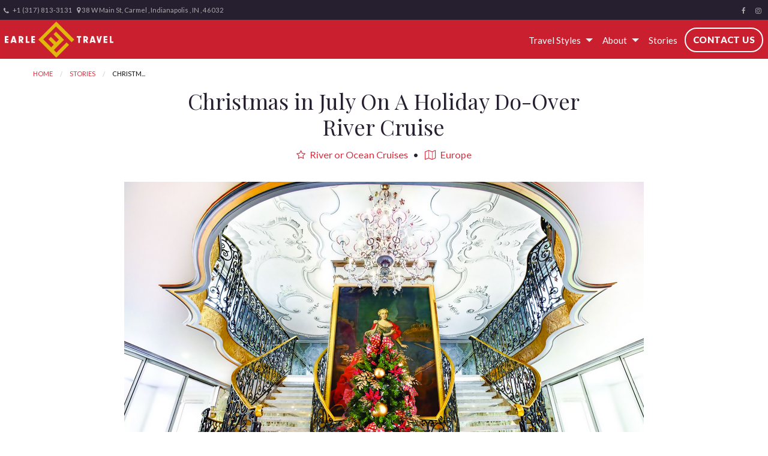

--- FILE ---
content_type: text/html; charset=utf-8
request_url: https://www.earletravel.com/blog/christmas-in-july-on-a-holiday-do-over-river-cruise
body_size: 6887
content:
<!DOCTYPE html>
<!--[if IE 9]><html class="lt-ie10" lang="en" > <![endif]-->
<html lang="en">
  <head><link phx-track-static rel="stylesheet" href="/application/app-661bd56c782dba41ebd9d8e2a6273b8e.css?vsn=d">
<script phx-track-static type="text/javascript" src="/application/app-6cd98173cc17e65dac3414f2e8b491ab.js?vsn=d">
</script>
<!-- SEO Metadata & Tags: Generated 2026-01-27 12:40:30 -->
<script type="application/ld+json">{"@context":"https://schema.org","@graph":[{"@id":"https://www.earletravel.com/#blog-1149959","@type":"BlogPosting","articleBody":"If this year’s altered holiday celebrations left you wistful and nostalgic for full-bore Christmas festivities, there’s a river cruise that gives you a chance for a re-do.  Christmas in July on the Danube comes without snow – but it does come with plenty of seasonal cheer on Uniworld’s S.S. Maria Theresea. \n On two sailings in July, the Maria Theresea will have her halls decked out in full holiday splendor as she sails between Passau, Germany and Budapest, Hungary, calling in popular Christmas destinations like Vienna, Linz, and Bratislava.  You’ll even have the opportunity for an excursion to magical Salzburg, the location of the iconic holiday movie The Sound of Music. In addition to elegant festive trimmings, Uniworld has planned a program of events to re-live the holidays. \n The region’s famous Christmas markets will be re-created on board for you to stock up on the souvenirs and holiday treats. Guests can also experience Christmas cheer during gingerbread house decorating and ornament making workshops. Uniworld says holiday movies will be playing on the in-room entertainment systems, and Santa himself will make a summer trip from the North Pole to the Maria Theresea for photos that may be the best holiday card ever. And who wouldn’t get into the Christmas ‘spirit’ during a holiday cocktail class?  The ship’s chefs will be crafting menus of holiday cuisine, and you’ll be toasting your brilliance at your seasonal do-over with summer versions of winter favorites, like frozen hot chocolate and chilled egg nog. You’ll feel transported not just to some of the favorite ports of call on a Danube river cruise, but also back to the holidays.  It’s an inspired way for families to re-live the best of the holidays in Europe, together aboard one of the most beloved river cruise ships on the Danube.\n Uniworld’s Christmas in July sailings coincide with school holidays and also feature the cruise line’s Generations Program, with savings and exclusive activities for kids as well as dedicated Family Hosts. We assume the Family Hosts will have plenty of fun things for the kids to do so the grownups can linger during festive cocktail making classes, just for starters! Family singletons may also be able to take advantage of Uniworld zero supplement offers so they can join the whole family for this European river cruise do-over of the holidays, too.  #ChristmasInJuly #DreamNowTravelSoon Images courtesy Uniworld.\n\nCopyright BestTrip.TV/Influence Entertainment Group Inc or Rights Holder. All rights reserved. You are welcome to share this material from this page, but it may not be published, broadcast, rewritten or redistributed.\n\n\n\n\n\n\n\n\n","author":[{"@type":"Person","email":"lynn@influenceproductions.com","jobTitle":null,"name":"Lynn Elmhirst"}],"dateModified":"2024-03-17T05:45:44","description":"If this year’s altered holiday celebrations left you wistful and nostalgic for full-bore Christmas festivities, there’s a river cruise that gives you a chance for a re-do.  Christmas in July on the Danube comes without snow – but it does come with plenty of seasonal cheer on Uniworld’s S.S. Maria Theresea. \n On two ...","headline":"Christmas in July On A Holiday Do-Over River Cruise","image":["https://cdn1.gttwl.net/attachments/uniworld_xmas_63776391878655922.png?auto=enhance&q=60&h=630&w=1200"],"mainEntityOfPage":"https://www.earletravel.com/blog/christmas-in-july-on-a-holiday-do-over-river-cruise","publisher":{"@id":"https://www.earletravel.com/#organization"}},{"@id":"https://www.earletravel.com/#organization","@type":"Organization","address":{"@type":"PostalAddress","addressCountry":"CA","addressLocality":"Indianapolis","addressRegion":"IN","postalCode":"46032","streetAddress":"38 W Main St, Carmel"},"description":" ","email":"info@earletravel.com","logo":"https://cdn1.gttwl.net/attachments/660f7b97-fc36-45ac-bbf6-aaed95308ec6.png?auto=enhance&q=60&auto=enhance&q=60","name":"Earle Travel Co.","sameAs":["https://www.facebook.com/earletravel","https://www.instagram.com/earle.travel.virtuoso/"],"telephone":"+13178133131","url":"https://www.earletravel.com/"}]}</script>
<meta name="tat-analytic-id" content="1149959" />
<meta name="tat-analytic-kind" content="post" />
<meta name="tat-article" content="1149959" />
<meta name="tat-domain" content="earletravel.com" />
<meta name="tat-id" content="2972" />
<meta name="tat-permalink" content="/blog/christmas-in-july-on-a-holiday-do-over-river-cruise" />
<meta property="og:description" content="If this year’s altered holiday celebrations left you wistful and nostalgic for full-bore Christmas festivities, there’s a river cruise that gives you a chance for a re-do.  Christmas in July on the Danube comes without snow – but it does come with plenty of seasonal cheer on Uniworld’s S.S. Maria Theresea. 
 On two ..." />
<meta property="og:image" content="https://cdn1.gttwl.net/attachments/uniworld_xmas_63776391878655922.png?auto=enhance&amp;q=60&amp;h=630&amp;w=1200" />
<meta property="og:image:alt" content="Earle Travel Co." />
<meta property="og:image:height" content="630" />
<meta property="og:image:width" content="1200" />
<meta property="og:locale" content="en_US" />
<meta property="og:logo" content="https://cdn1.gttwl.net/attachments/660f7b97-fc36-45ac-bbf6-aaed95308ec6.png?auto=enhance&amp;q=60&amp;auto=enhance&amp;q=60" />
<meta property="og:site_name" content="Earle Travel Co." />
<meta property="og:title" content="Christmas in July On A Holiday Do-Over River Cruise" />
<meta property="og:type" content="article" />
<meta property="og:updated_time" content="2024-03-17T05:45:44" />
<meta property="og:url" content="https://www.earletravel.com/blog/christmas-in-july-on-a-holiday-do-over-river-cruise" />
<meta property="article:modified_time" content="2024-03-17T05:45:44" />
<meta property="article:published_time" content="2020-12-29T17:33:01" />
<link rel="alternate" type="application/rss+xml" href="https://www.earletravel.com/rss" />
<link rel="canonical" href="https://www.earletravel.com/blog/christmas-in-july-on-a-holiday-do-over-river-cruise" />
<link rel="alternate" hreflang="en" href="https://www.earletravel.com/blog/christmas-in-july-on-a-holiday-do-over-river-cruise" />
<link rel="alternate" hreflang="x-default" href="https://www.earletravel.com/" />
<meta name="twitter:card" content="summary_large_image" />
<meta name="twitter:description" content="If this year’s altered holiday celebrations left you wistful and nostalgic for full-bore Christmas festivities, there’s a river cruise that gives you a chance for a re-do.  Christmas in July on the Danube comes without snow – but it does come with plenty of seasonal cheer on Uniworld’s S.S. Maria Theresea. 
 On two ..." />
<meta name="twitter:image" content="https://cdn1.gttwl.net/attachments/uniworld_xmas_63776391878655922.png?auto=enhance&amp;q=60&amp;h=630&amp;w=1200" />
<meta name="twitter:title" content="Christmas in July On A Holiday Do-Over River Cruise" />
    <meta charset="utf-8">
    <meta http-equiv="x-ua-compatible" content="ie=edge">
    <meta name="viewport" content="width=device-width, initial-scale=1.0" />
    <title>Christmas in July On A Holiday Do-Over River Cruise</title>
    <meta name="description" content="If this year’s altered holiday celebrations left you wistful and nostalgic for full-bore Christmas festivities, there’s a river cruise that gives you a chance for a re-do.  Christmas in July on the Danube comes without snow – but it does come with plenty of seasonal cheer on Uniworld’s S.S. Maria Theresea. 
 On two ...">
    <meta name="keywords" content="uniworld,featured,luxury,family_vacation,solo_travel,river_cruise">
    
    <link rel="icon" href="https://cdn1.gttwl.net/attachments/earle_travel_63808708258704212.png">
    
    <!-- Foundation 6.3.1 -->
    <link rel="stylesheet" href="https://cdnjs.cloudflare.com/ajax/libs/foundation/6.3.1/css/foundation.min.css">
    <script src="https://cdnjs.cloudflare.com/ajax/libs/foundation-essential/6.2.2/js/vendor/jquery.js"></script>
    <!-- Google Fonts Playfair - Lato -->
    <link href="https://fonts.googleapis.com/css?family=Lato:400,400i,900|Playfair+Display:400,400i" rel="stylesheet">
    <!-- Font Awesome 4.7.0 -->
    <link rel="stylesheet" href="https://cdnjs.cloudflare.com/ajax/libs/font-awesome/4.7.0/css/font-awesome.min.css">
    <!-- Slick Slider Styles 1.9.0 -->
    <link rel="stylesheet" type="text/css" href="https://cdnjs.cloudflare.com/ajax/libs/slick-carousel/1.9.0/slick.css">
    <!-- Template Styles -->
    <link rel="stylesheet" href="/css/temp-style.css">
    <link rel="stylesheet" href="/css/colors.css">
    <!-- Settings Head -->
    
    
  </head>
  <body class="loading">
    
  	<!-- Notice -->
	  
    
  	<!-- Info Bar -->
		<div class="info-bar">
			<div class="top-bar-right">
  			<ul class="menu">
	  			
		      <li><a href="https://www.facebook.com/earletravel" target="_blank"><i class="fa fa-facebook"></i></a></li>
		      
		      
		      
		      <li><a href="https://www.instagram.com/earle.travel.virtuoso/" target="_blank"><i class="fa fa-instagram"></i></a></li>
		      
		      
		      
		      
		      
				  
				  
		      <li id="top-subscribe"><a data-open="subscribe">Sign Up For Newsletter</a></li>
		    </ul>
	    </div>
			<div class="top-bar-left">
				<ul class="menu">
					
					<li id="menu_phone"><a href="tel:+1 (317) 813-3131"><i class="fa fa-phone" aria-hidden="true"></i> +1 (317) 813-3131</a></li>
	  			
	  			
	  			<li id="menu_address" class="hide-for-small-only">
	  			  <i class="fa fa-map-marker" aria-hidden="true"></i> 
	  			  38 W Main St, Carmel
	  			  , Indianapolis
	  			  , IN
	  			  , 46032
	  			</li>
	  			
	  		</ul>
  		</div>
		</div>
    <!-- Top Bar -->
    <div class="top-bar no-js" data-sticky-container>
    	<div class="top-bar-title no-js">
    		<span data-responsive-toggle="responsive-menu" data-hide-for="large">
		      <button class="menu-icon" type="button" data-toggle></button>
		    </span>
		    <a href="/">
				  
					<img src="https://cdn1.gttwl.net/attachments/c4250fbe-24c2-4fce-8d61-cc451d527f31.png?auto=enhance&q=60" alt="agency.name"/>
					
				</a>
    	</div>
    	<div id="responsive-menu">
    		<div class="top-bar-right">
    			<ul class="dropdown menu" data-dropdown-menu>
						
						
						<li id="menu_services">
							<a href="#">Travel Styles</a>
							<ul class="menu vertical">
		          	
			          <li>
									
			          	<a href="/luxury-tours">
			          	
			          		Luxury Tours
			          	</a>
		          	</li>
		          	
			          <li>
									
			          	<a href="/luxury-hotels">
			          	
			          		Luxury Hotels
			          	</a>
		          	</li>
		          	
			          <li>
									
			          	<a href="/luxury-cruises">
			          	
			          		Luxury Cruises
			          	</a>
		          	</li>
		          	
			          <li>
									
			          	<a href="/river-cruises">
			          	
			          		River Cruises
			          	</a>
		          	</li>
		          	
			          <li>
									
			          	<a href="/ocean-cruises">
			          	
			          		Ocean Cruises
			          	</a>
		          	</li>
		          	
			          <li>
									
			          	<a href="/adventure-travel">
			          	
			          		Adventure Travel
			          	</a>
		          	</li>
		          	
			          <li>
									
			          	<a href="/family-vacations">
			          	
			          		Family Vacation
			          	</a>
		          	</li>
		          	
			          <li>
									
			          	<a href="/escorted-guided-vacations">
			          	
			          		Escorted/Guided Vacations
			          	</a>
		          	</li>
		          	
			          <li>
									
			          	<a href="/travel/disney-vacations">
			          	
			          		Disney Vacations
			          	</a>
		          	</li>
		          	
							</ul>
						</li>
						
						<li id="menu_about">
							<a href="#">About</a>
							<ul class="menu vertical">
							  <li><a href="/about">About Us</a></li>
							  <li><a href="/testimonials">Testimonials</a></li>
							</ul>
						</li>
						<li id="menu_blog"><a href="/blog">Stories</a></li>
						
						
						<li id="menu_contact"><a href="/contact" class="button">Contact Us</a></li>
					</ul>
    		</div>
    	</div>
    </div>
		<!-- Wrap Content -->
		





<div class="wrap-content">
	<div class="top-page-content">
		<div class="row">
			<div class="columns medium-12">
				<nav aria-label="You are here:" role="navigation">
				  <ul class="breadcrumbs">
				    <li><a href="/">Home</a></li>
				    <li><a href="/blog">Stories</a></li>
				    <li>
				      <span class="show-for-sr">Current: </span> Christm...
				    </li>
				  </ul>
				</nav>
			</div>
		</div>
	</div>
	<div class="page-title text-center no-padding-top">
		<div class="row">
			<div class="columns medium-8 medium-centered large-7 large-centered">
				<h1>Christmas in July On A Holiday Do-Over River Cruise</h1>
				<p class="post-details">
					
					<span><a href="/blog?category=river-or-ocean-cruises"><i class="fa fa-star-o" aria-hidden="true"></i> River or Ocean Cruises</a></span>
					
					
					<span><a href="/blog?place=Europe"><i class="fa fa-map-o" aria-hidden="true"></i> Europe</a></span>
					
				</p>
			</div>
		</div>
	</div>
	<div class="page-content no-padding-top">
		
		<div class="post-media">
			<div class="row">
				<div class="columns medium-11 medium-centered large-9 large-centered">
					
					<img src="https://cdn1.gttwl.net/attachments/uniworld_xmas_63776391878655922.png?auto=enhance&q=60" alt="Christmas in July On A Holiday Do-Over River Cruise">
					
				</div>
			</div>
		</div>
		
		<div class="row">
			<div class="columns medium-8 medium-centered large-7 large-centered">
				
				<div class="post-content">
					<div>If this year’s altered holiday celebrations left you wistful and nostalgic for full-bore Christmas festivities, there’s a river cruise that gives you a chance for a re-do. </div><div>&nbsp;</div><div>Christmas in July on the Danube comes without snow – but it does come with plenty of seasonal cheer on Uniworld’s S.S. Maria Theresea. </div><div><br></div><div><img src="https://cdn1.gttwl.net/attachments/uniworld_castle_63776406789665117.png"></div><div>&nbsp;</div><div>On two sailings in July, the Maria Theresea will have her halls decked out in full holiday splendor as she sails between Passau, Germany and Budapest, Hungary, calling in popular Christmas destinations like Vienna, Linz, and Bratislava.&nbsp;</div><div>&nbsp;</div><div>You’ll even have the opportunity for an excursion to magical Salzburg, the location of the iconic holiday movie The Sound of Music.</div><div>&nbsp;</div><div>In addition to elegant festive trimmings, Uniworld has planned a program of events to re-live the holidays.&nbsp;</div><div><br></div><div><img src="https://cdn1.gttwl.net/attachments/Screen_Shot_2020_12_28_at_11_26_09_AM_63776392025913404.png"></div><div>&nbsp;</div><div>The region’s famous Christmas markets will be re-created on board for you to stock up on the souvenirs and holiday treats.&nbsp;Guests can also experience Christmas cheer during gingerbread house decorating and ornament making workshops.&nbsp;Uniworld says holiday movies will be playing on the in-room entertainment systems, and Santa himself will make a summer trip from the North Pole to the Maria Theresea for photos that may be the best holiday card ever. And who wouldn’t get into the Christmas ‘spirit’ during a holiday cocktail class?&nbsp;</div><div>&nbsp;</div><div>The ship’s chefs will be crafting menus of holiday cuisine, and you’ll be toasting your brilliance at your seasonal do-over with summer versions of winter favorites, like frozen hot chocolate and chilled egg nog.</div><div>&nbsp;</div><div>You’ll feel transported not just to some of the favorite ports of call on a Danube river cruise, but also back to the holidays.&nbsp;</div><div>&nbsp;</div><div>It’s an inspired way for families to re-live the best of the holidays in Europe, together aboard one of the most beloved river cruise ships on the Danube.</div><div><br></div><div><img src="https://cdn1.gttwl.net/attachments/uniworld_xmas_people_63776392079310409.png"></div><div>&nbsp;</div><div>Uniworld’s Christmas in July sailings coincide with school holidays and also feature the cruise line’s Generations Program, with savings and exclusive activities for kids as well as dedicated Family Hosts. We assume the Family Hosts will have plenty of fun things for the kids to do so the grownups can linger during festive cocktail making classes, just for starters!</div><div>&nbsp;</div><div>Family singletons may also be able to take advantage of Uniworld zero supplement offers so they can join the whole family for this European river cruise do-over of the holidays, too.</div><div>&nbsp;</div><h3><strong>&nbsp;</strong></h3><h3><strong>#ChristmasInJuly</strong></h3><h3><strong>&nbsp;</strong></h3><h3><strong>#DreamNowTravelSoon</strong></h3><div><strong>&nbsp;</strong></div><div><em>Images courtesy Uniworld.</em></div><div><br></div><div><br></div><div><em style="color: rgb(0, 0, 0); background-color: transparent;">Copyright BestTrip.TV/Influence Entertainment Group Inc or Rights Holder. All rights reserved. You are welcome to share this material from this page, but it may not be published, broadcast, rewritten or redistributed.</em></div><div><br></div><div><br></div><div><br></div><div><br></div><div><br></div><div><br></div><div><br></div><div><br></div><div><br></div>
				</div>
				<!-- Related Category of Business -->
				
					
					
			    	
			    	
						<div class="post-cta text-center">
							<h3>Interested in River Cruises?</h3>
							<a href="/river-cruises" class="button success uppercase">Click Here</a>
						</div>
						
						
					
				
			</div>
		</div>
	</div>
	<!-- Related Content -->
	
		
		
		<div class="section related-content">
			<div class="section-title text-center">
				<h2 class="uppercase line">Featured</h2>
			</div>
			<div class="section-content">
				<div class="row align-center">
					
					<div class="columns medium-6 large-3 ">
	<div class="related-post text-center">
		
		<a href="/blog/two-new-ships-for-uniworld-boutique-river-cruises-beginning-2024" class="wrap-image">
			<img src="https://cdn1.gttwl.net/attachments/Screenshot_2023_10_11_at_11_18_12_PM_63864300396657606.png?auto=enhance&q=60&h=480&w=640" alt="Two New Ships for Uniworld Boutique River Cruises Beginning 2024"/>
			
		</a>
		
		<h3><a href="/blog/two-new-ships-for-uniworld-boutique-river-cruises-beginning-2024">Two New Ships for Uniworld Boutique River Cruises Beginning 2024</a></h3>
		<p>
	    
	    Fans of ultra-luxury, all-inclusive boutique European river cruising have two reasons to celebrate. Uniworld has anno...
	     
	    <a href="/blog/two-new-ships-for-uniworld-boutique-river-cruises-beginning-2024">learn more</a>
	  </p>
	</div>
</div>
					
					<div class="columns medium-6 large-3 ">
	<div class="related-post text-center">
		
		<a href="/blog/5-top-places-to-nama-stay-during-national-yoga-month" class="wrap-image">
			<img src="https://cdn1.gttwl.net/attachments/Screen_Shot_2021_09_09_at_1_09_42_PM_63798426625427563.png?auto=enhance&q=60&h=480&w=640" alt="5 Top Places to Nama-'Stay' During National Yoga Month"/>
			
		</a>
		
		<h3><a href="/blog/5-top-places-to-nama-stay-during-national-yoga-month">5 Top Places to Nama-'Stay' During National Yoga Month</a></h3>
		<p>
	    
	    For many of us, September feels more like the ‘New Year’ than when the calendar says it’s January. Time to exhale, re...
	     
	    <a href="/blog/5-top-places-to-nama-stay-during-national-yoga-month">learn more</a>
	  </p>
	</div>
</div>
					
					<div class="columns medium-6 large-3 ">
	<div class="related-post text-center">
		
		<a href="/blog/riding-the-rails-and-the-waves-in-the-latest-travel-trend" class="wrap-image">
			<img src="https://cdn1.gttwl.net/attachments/Screen_Shot_2021_05_13_at_1_33_38_PM_63788147519753643.png?auto=enhance&q=60&h=480&w=640" alt="Riding the Rails AND the Waves in the Latest Travel Trend"/>
			
		</a>
		
		<h3><a href="/blog/riding-the-rails-and-the-waves-in-the-latest-travel-trend">Riding the Rails AND the Waves in the Latest Travel Trend</a></h3>
		<p>
	    
	    There’s a phrase in travel: ‘Multi-modal’. Think of ‘planes, trains and automobiles,’&nbsp;where you complete your tr...
	     
	    <a href="/blog/riding-the-rails-and-the-waves-in-the-latest-travel-trend">learn more</a>
	  </p>
	</div>
</div>
					
					<div class="columns medium-6 large-3 end">
	<div class="related-post text-center">
		
		<a href="/blog/ah-venice-luxurious-new-river-ship-sailing-one-of-europes-most-unique-itineraries-revealed" class="wrap-image">
			<img src="https://cdn1.gttwl.net/attachments/Screen_Shot_2020_10_08_at_9_23_27_AM_63769382646147536.png?auto=enhance&q=60&h=480&w=640" alt="Ah, Venice: Luxurious New River Ship Sailing One of Europe's Most Unique Itineraries Revealed"/>
			
		</a>
		
		<h3><a href="/blog/ah-venice-luxurious-new-river-ship-sailing-one-of-europes-most-unique-itineraries-revealed">Ah, Venice: Luxurious New River Ship Sailing One of Europe's Most Unique Itineraries Revealed</a></h3>
		<p>
	    
	    A passion for style, art, cuisine and living well.&nbsp;Capturing that iconic Italian way of life and the essence of ...
	     
	    <a href="/blog/ah-venice-luxurious-new-river-ship-sailing-one-of-europes-most-unique-itineraries-revealed">learn more</a>
	  </p>
	</div>
</div>
					
				</div>
			</div>
		</div>
		
	
</div>
<section class="cta" style="background-image: url(https://cdn1.gttwl.net/attachments/global/1528294073_original.jpeg)">
	<div class="section-content">
		<div class="row">
			<div class="columns small-11 small-centered medium-7 medium-offset-5 large-6 large-offset-5">
				
						<h2>Plan Your Best Trip Ever!</h2>
						<p>"Europe"</p>
						<form method="get" action="/go">
							<input type="hidden" name="place" value="Europe">
							
							<button type="submit" class="button success large round">Contact Us</button>
						</form>
				
			</div>
		</div>
	</div>
</section>
<!-- Go to www.addthis.com/dashboard to customize your tools -->
<script type="text/javascript" src="//s7.addthis.com/js/300/addthis_widget.js#pubid=ra-54da828a116c1929"></script>
		<a id="scrollup" class="circle"><i class="fa fa-angle-up" aria-hidden="true"></i></a>
		<!-- Footer -->
		<footer id="footer">
			<div class="row">
				<div class="columns medium-4">
					<div id="footer-contact">
						<h3>Contact Information</h3>
						<address>
							
		          <abbr title="Address">A:</abbr> 38 W Main St, Carmel, Indianapolis, IN, 46032<br>
							
							
							<abbr title="Phone">PH:</abbr> <a href="tel:+1 (317) 813-3131">+1 (317) 813-3131</a><br>
							
							
							<abbr title="Email">E:</abbr> <a href="mailto:info@earletravel.com">info@earletravel.com</a><br>
						</address>
					</div>
					
				</div>
				<div class="columns medium-3">
					<div id="footer-links">
						<h3>Quick Links</h3>
						<ul class="no-bullet">
							<li><a href="/about">About Us</a></li>
							<li><a href="/contact">Contact Us</a></li>
							<li><a href="/books" target="_blank">Guides</a></li>
							
						</ul>
					</div>
					
				</div>
				<div class="columns medium-2">
					<div id="footer-follow">
						<h3>Follow Us</h3>
						<div class="social-section">
							
				      <a href="https://www.facebook.com/earletravel" target="_blank"><i class="fa fa-facebook"></i></a>
				      
				      
				      
				      <a href="https://www.instagram.com/earle.travel.virtuoso/" target="_blank"><i class="fa fa-instagram"></i></a>
				      
				      
				      
				      
				      
				      
				      
						</div>
					</div>
					
				</div>
				<div class="columns medium-3">
					<div id="footer-subscribe">
						<h3>Sign up for our Newsletter</h3>
						<a class="button success expanded" data-open="subscribe">Subscribe</a>
					</div>
					
				</div>
			</div>
			<!-- If footer logos use the following code
			<div class="footer-logos text-center">
			  <img src="logo image" alt="logo name">
			</div> -->
			
			<hr>
			<div class="row">
				<div class="columns medium-12">
					<div class="credits text-center">
						&copy;2026 All Rights Reserved &middot; Powered by <a href="https://www.travelagencytribes.com/" target="_blank">Travel Agency Tribes</a>
					</div>
				</div>
			</div>
		</footer>
		<!-- Modal Subscribe -->
		<div class="reveal" id="subscribe" data-reveal>
		  <div class="row collapse">
		  	<div class="columns medium-6">
		  		<div class="subscribe-img">
		  		</div>
		  	</div>
		  	<div class="columns medium-6">
		  		<div class="subscribe-form">
			  		<div class="text-center">
			  			<h3>Sign Up For Our Newsletter</h3>
			  		</div>
			  		<form method="post" action="/api/post/create">
<input type="hidden" name="authenticity_token" value="IAFhGxhQBiQ_M1luDm0sPQUHDxkvNicEFN-_QaTPfX3Cm2sTVtjwEEes" />
<input type="hidden" name="apikey" value="earletravel.com" />
<input type="text" name="_gttwl_hnp" class="gttwlhnp" tabindex="-1" autocorrect="off" spellcheck="false" autocomplete="off" readonly onfocus="this.removeAttribute('readonly');" />


											      <input type="hidden" name="success_url" value="/thank-you">
				      <input type="hidden" name="failure_url" value="/">
				      <input type="hidden" name="title" value="Savvy Traveller Newsletter">
				      <input type="hidden" name="kind" value="lead">
				      <input type="hidden" name="user_tags" value="savvy">
				      <input type="text" name="first_name" placeholder="First Name" required>
				      <input type="text" name="last_name" placeholder="Last Name" required>
				      <input type="email" name="email" placeholder="Enter Email" required>
				      <button class="button success expanded" type="button" onclick="submit();">Subscribe</button>
				    </form>
				  </div>
		  	</div>
			</div>
		  <button class="close-button" data-close aria-label="Close modal" type="button">
		    <span aria-hidden="true">&times;</span>
		  </button>
		</div>
		
		<script src="https://ajax.googleapis.com/ajax/libs/jquery/1.11.2/jquery.min.js"></script>
		<!-- Foundation 6.3.1 Js -->
    <script src="https://cdnjs.cloudflare.com/ajax/libs/foundation/6.3.1/js/foundation.min.js"></script>
    <!-- TweenMax -->
    <script src="https://cdnjs.cloudflare.com/ajax/libs/gsap/1.18.2/TweenMax.min.js"></script>
    <!-- ScrollMagic -->
    <script src="https://cdnjs.cloudflare.com/ajax/libs/ScrollMagic/2.0.5/ScrollMagic.min.js"></script>
    <script src="https://cdnjs.cloudflare.com/ajax/libs/ScrollMagic/2.0.5/plugins/animation.gsap.js"></script>
    <script src="https://cdnjs.cloudflare.com/ajax/libs/ScrollMagic/2.0.5/plugins/debug.addIndicators.min.js"></script>
    <script src="/js/scrollmagic-main.js"></script>
    <!-- Slick Slider Js 1.9.0 -->
    <script src="https://cdnjs.cloudflare.com/ajax/libs/slick-carousel/1.9.0/slick.js"></script>
    <!-- Template Js -->
    <script src="/js/temp-custom.js"></script>
    <!-- Settings Footer -->
    
  </body>
</html>

--- FILE ---
content_type: text/css; charset=utf-8
request_url: https://www.earletravel.com/css/temp-style.css
body_size: 5603
content:
/**** Foundation 6 ***/
/**** General Styles ***/
html, body{
  -webkit-text-size-adjust:100%;
  -ms-text-size-adjust:100%;
  height: 100%;
  min-height: 100%;
  margin: 0;
  padding: 0;
  text-rendering: optimizelegibility;
}
body{
  background-color:#fff;
  font-family: 'Lato', sans-serif;
  font-size: 94%;
  font-weight: 400;
  color: #261F30;
}
h1,h2,h3,h4,h5,h6 {
  font-family: 'Playfair Display', serif;
  font-weight: 400;
}
.breadcrumbs {
  padding-left: 0;
  padding-right: 0;
  border: none;
  background-color: transparent;
  margin:0;
}
.breadcrumbs a, a {
  color: #D6303F;
  -o-transition: all 1s;
  -moz-transition: all 1s;
  -webkit-transition: all 1s; /* Safari */
  transition: all 1s;
}
a:hover, a:focus {color: #363636;}

.callout {margin-bottom: 0;}

.callout.success {
  font-size: 90%;
  padding: 1.5rem;
  position: fixed;
  z-index: 999;
  bottom: 0;
}
.callout p {margin: 0;}

.callout.success a {
  font-weight: 600; 
  color: #0f470b; 
  font-size: 100%;
  text-transform: uppercase;
}
.no-padding-bottom {padding-bottom: 0 !important;}

.no-padding-top {padding-top: 0 !important;}

.no-padding-left {padding-left: 0 !important;}

.no-padding-right {padding-right: 0 !important;}

.no-border {border: 0 !important;}

.uppercase {text-transform: uppercase;}

.circle {
  -moz-border-radius: 300px;
  -webkit-border-radius: 300px;
  border-radius: 300px;
}
.button {
  font-weight: 900;
  -moz-border-radius: 300px;
  -webkit-border-radius: 300px;
  border-radius: 300px;
  letter-spacing: .03rem;
}
.button:hover, .button:focus {text-decoration: none;}

.button.success {
  color: #fff;
  background-color: #D6303F;
}
.button.success:hover, .button.success:focus {
  color: #fff;
  background-color: #EE3546;
}
.button.empty {
  background-color: transparent;
  color: #D6303F;
  border: 2px solid #D6303F;
}
.button.empty:hover, .button.empty:focus {
  color: #fff;
  background-color: #D6303F;
}
.button.empty.black {
  color: #333;
  border: 2px solid #333;
}
.button.empty.black:hover, .button.empty.black:focus {
  background-color: #333;
  color: #fff;
}
.links-group {
  display: block;
  padding: 1em 0;
}
.links-group .button {margin: 0 1em 0 0;}

blockquote {
  font-style: italic;
  border: none;
  padding: 0 0 0 2rem;
  margin: 1.5rem 0;
  position: relative;
}
blockquote:before {
  content:'“';
  font-size: 370%;
  position: absolute;
  top: 0;
  left: 0;
  line-height: 1;
  font-family: Georgia, serif;
}
[type=color], [type=date], [type=datetime-local], [type=datetime], [type=email], [type=month], [type=number], [type=password], [type=search], [type=tel], [type=text], [type=time], [type=url], [type=week], select, textarea {
  -webkit-border-radius: 20px;
  -moz-border-radius: 20px;
  border-radius: 20px;
}
textarea {min-height: 135px;}

.bg-overlay-dark {background-color: rgba(0,0,0,.4);}

/**** Top Bar ***/
.info-bar {
  display: block;
  width: 100%;
  background-color: #261F30;
  color: #aaa;
  height: 36px;
}
.info-bar .menu li {font-size: 75%;}

.info-bar a {color: #aaa;}

.info-bar a:hover {color: #fff;}

.info-bar .menu>li>a {
  padding-left: .4rem;
  padding-right: .4rem;
}
.top-bar {
  background-color: transparent;
  transition: all 0.2s linear;
  padding-top: 0;
  padding-bottom: 0;
  display: inline-block;
  width: 100%;
  z-index: 99;
  position: relative;
}
.top-bar .top-bar-title {
  padding-top: 0;
  padding-bottom: 0;
}
.top-bar .menu {background-color: transparent;}

.top-bar .menu>li>a {color: #fefefe;}

.top-bar .menu>li>a:hover {color: #fff;}

.top-bar .menu>li>a.button {
  background-color: transparent;
  border: 2px solid #fefefe;
  text-transform: uppercase;
  font-weight: 600;
}
.top-bar .menu>li>a.button:hover {
  border-color: #fff;
  background-color: #fff;
  color: #D6303F;
}
.dropdown.menu>li.is-dropdown-submenu-parent>a:after {
  border-color: #eee transparent transparent;
}
.is-dropdown-submenu {
  border: none;
  min-width: inherit;
  text-align: right;
}
.top-bar .menu.is-dropdown-submenu {
  background-color: rgba(0,0,0,.8);
}
.top-bar .menu.is-dropdown-submenu>li>a:hover {
  background-color: rgba(255,255,255,.2);
  text-decoration: none;
}
/**** Content ****/
.wrap-content {
  min-height: 100%;
  display: block;
  width: 100%;
  font-size: 120%;
}
.wrap-content:before {
  content:'';
  position: relative;
  display: block;
  width: 100%;
  top: 0;
  background-color: #c91f2e;
}
.wrap-content.with-img:before {height:0;}

.page-title {
  padding: 2.5rem 0 2rem;
  position: relative;
}
.with-img .page-title {
  padding-top: 10rem;
  padding-bottom: 6rem;
  color: #fff;
  text-shadow: 1px 1px 3px rgba(0,0,0,.3);
  background-color: rgba(0,0,0,.3);
}
.bg-page-title {
  background-position: center;
}
.page-title h1 {
  margin: 0;
  line-height: 1.2;
}
.page-title p {margin: .75rem 0 0; font-size: 110%;}

.page-title p.post-details {font-size: 90%;}

.page-title p>span {display: inline-block; margin: 0;}

.page-title p>span:before {content:'•'; padding: 0 .65em 0 .3em;}

.page-title p>span:first-child:before {display: none;}

.page-title .button {margin-top: .75rem;}

.page-content {
  padding: 2rem 0;
}
.top-page-content {
  padding: 1rem 0;
}
/***** Virtuoso Amenities *****/
.section.amenities {
  padding: 3.5em 0 3em;
  color: #fff;
  background-color: #261F30;
}
.amenities .section-title h3 {color: #fff; font-size: 150%;}

.amenities .section-title i {font-size: 200%; display: block;margin-bottom: .5em;}

.search-form .input-group-field{
  -moz-border-radius: 300px 0 0 300px;
  -webkit-border-radius: 300px 0 0 300px;
  border-radius: 300px 0 0 300px;
  height: 1.85rem;
  font-size: 90%;
  border-right: 0;
}
.search-form .input-group-button button {
  -moz-border-radius: 0 300px 300px 0;
  -webkit-border-radius: 0 300px 300px 0;
  border-radius: 0 300px 300px 0;
  height: 1.85rem;
  font-size: 90%;
  background-color: #fff;
  color: #363636;
  border-style: solid;
  border-width: 1px 1px 1px 0;
  border-color: #cacaca;
}
/**** Intro ****/
#intro {
  height: 100vh;
  color: #fff;
  position: relative;
  overflow: hidden;
  background-color: #000;
}
.intro-content {
  position: absolute;
  width: 80%;
  top: 50%;
  left: 50%;
  transform: translate(-50%, -50%);
  z-index:2;
  opacity: 0;
}
.intro-content h2 {
  animation-name: fadein;
  animation-duration: 3s;
}
.intro-content p {
  animation-name: fadein;
  animation-duration: 5s;
}
.intro-content .button {
  position: relative;
  top:0;
  animation-name: movetop;
  animation-duration: 4s;
}
.bcg {
  background-size: cover;
  background-position: center;
  position: absolute;
  width: 100%;
  height: 150%;
  top: 0;
  z-index: 1;
  opacity: 0.7;
}
.after-intro {
  background-color: #fff;
  position: relative;
  z-index:3;
}
/**** Section ****/
.section {
  display: block;
  padding: 1.5rem 0;
  position: relative;
}
.section.specialties {
  padding: 2.75rem 1rem;
}
.section-title, .section-content {
  display: block;
  padding: .85rem 0;
  position: relative;
}
.section-title h1, .section-title h2, .section-title h3 {
  font-weight: 400;
  font-size: 130%;
  letter-spacing: 1px;
  position: relative;
  overflow: hidden;
}
.line:before, .line:after {
  background-color: #363636;
  content: '';
  display: inline-block;
  height: 1px;
  position: relative;
  vertical-align: inherit;
  width: 50%;
  bottom: .3em;
  opacity: .4;
}
.line:after {
  left: 1.5em;
  margin-right: -50%;
}
.line:before {
  right: 1.5em;
  margin-left: -50%;
}
.agency-info p {
  font-size: 110%;
}
.guide img {margin-bottom: 1em;}

/**** Supplier List ****/
.suppliers-list {
  padding: 1rem 0 2rem;
}
.suppliers-list a {
  display: inline-block;
  width: 100%;
  background-color: #fff;
  border: 1px solid #dedede;
  -mozborder-radius: 5px;
  -webkit-border-radius: 5px;
  border-radius: 5px;
  position: relative;
  height: 120px;
  margin-bottom: 1rem;
  transition: all 0.4s ease-in-out;
}
.suppliers-list a:hover {
  -moz-box-shadow: inset 0 0 10px rgba(0,0,0,.3);
  -webkit-box-shadow: inset 0 0 10px rgba(0,0,0,.3);
  box-shadow: inset 0 0 10px rgba(0,0,0,.3);
}
.suppliers-list a img {
  position: absolute;
  top: 50%;
  left: 50%;
  margin-right: -50%;
  transform: translate(-50%, -50%);
  max-width: 90%;
  max-height: 90%;
  margin: 0;
}
.supplier-logo {margin-bottom: 1.5em;}

.supplier-logo img {max-height: 90px;}

/**** Contact Page ****/
#contact-page .bg-page-title {
  background-image: url(https://cdn1.gttwl.net/attachments/virtuosotravel2.gttwl2.com/ltmq6z/1533912504_original.jpeg);
}
#experience-page .bg-page-title {
  background-image: url(https://cdn1.gttwl.net/attachments/virtuosotravel2.gttwl2.com/ltmq6z/1533912503_original.jpeg);
}
.contact-info dd, .contact-info dt {
  margin-bottom: .85rem;
}
.contact-info dd, .contact-info dd a, .contact-info dd span, .contact-info dd address {
  overflow: hidden;
  font-size: 93%;
}
.contact-info dd i, .contact-info dd a, .contact-info dd span, .contact-info dd address {
  display: table-cell;
  vertical-align: top;
}
.contact-info dd i {
  padding-right: 20px;
  font-size: 130%;
  width: 25px;
  text-align: center;
}
.contact-info a {
  color:#363636;
  text-decoration: underline;
}
/******Profile Page******/
.profile dd {margin-bottom: 1em;}

.profile-photo img {width: 100%;}

.profile-social a {
  display: inline-block;
  width: 45px;
  height: 45px;
  line-height: 45px;
  margin: 0 6px 10px 0;
  text-align: center;
  background-color: #363636;
  color: #fff;
}
.profile-social a:hover {
  background-color: #D6303F;
}
.tabs {border: none; background: transparent;}

.tabs-content {border: none; background: transparent; margin-top: 1em;}

.tabs-panel {padding: 0;}

.tabs-title>a {
  text-transform: uppercase; 
  color:#c91f2e; 
  padding: .75rem 1.25rem;
  -moz-border-radius: 200px;
  -webkit-border-radius: 200px;
  border-radius: 200px;
  margin-right:.3rem;
  border-width: 2px;
  border-style: solid;
  border-color: transparent;
}
.tabs-title>a:hover, .tabs-title>a:focus, .tabs-title>a[aria-selected=true] {
  color:#c91f2e;
  border-color: #c91f2e;
  background-color: transparent;
}

/**** Blog Page ****/
#blog-page .bg-page-title {
  background-image: url(https://cdn1.gttwl.net/attachments/virtuosotravel2.gttwl2.com/ltmq6z/1562084706_original.jpeg);
}
/**** Destination Page ****/
#destinations .bg-page-title {
  background-image: url(https://cdn1.gttwl.net/attachments/yourcruisetravelexpert.gttwl2.com/ltmq6z/1498857673_original.jpeg);
}
/**** Attractions Page ****/
#attractions .bg-page-title {
  background-image: url(https://photos.gttwl.net/original/gttwl/attachments/global/1522684993_original.jpeg);
}
/**** Posts ****/
.post {
  margin-bottom: 2rem;
}
.posts-list {
  padding: 0 0 2rem;
}
.thumbnail {
  border: 0;
  -moz-border-radius: 3px;
  -webkit-border-radius: 3px;
  border-radius: 3px;
  overflow: hidden;
  box-shadow: rgba(0, 0, 0, 0.09) 0px 1px 10px 0px;
  background-color: #fff;
  -o-transition: all 2s;
  -moz-transition: all 2s;
  -webkit-transition: all 2s; /* Safari */
  transition: all 2s;
}
.thumbnail:hover {
  background-color: #efefef;
}
.thumb-img img {width: 100%;}

.thumb-content {
  padding: .85rem 1rem;
}
h2.thumb-title {
  margin: 0;
  font-size: 125%;
  font-weight: 400;
  letter-spacing: -.025rem;
}
.thumb-title a {
  color: #363636;
}
.thumb-details {
  display: inline-block;
  width: 100%;
  color: #888;
  margin-top: .5em;
}
.thumb-details span {
  display: block;
  vertical-align: top;
  line-height: 1.4;
  font-size: 67%;
  text-transform: uppercase;
  margin: 0 .5rem .85rem 0;
}
.thumb-content .button {margin: 0;}

.thumb-summary {font-size: 94%; line-height: 1.3;}

/**** Post ****/
.post-details span {
  display: inline-block;
  margin: 0 .5rem;
} 
.post-details span i {
  margin-right: .25rem;
}
.post-media {
  margin-bottom: 1.5rem;
  text-align: center;
}
.post-media img {
  min-width: none;
}
.post-summary {
  font-family: Georgia, serif;
  font-size: 150%;
  line-height: 1.4;
  margin-bottom: 1.5rem;
  color: #000;
}
.post-content h1, .post-content h2, .post-content h3, .post-content h4, .post-content h5 {
  font-weight: 400;
  color: #000;
  letter-spacing: normal;
  margin-bottom: 1rem;
}
.post-content p, .post-content li {
  font-size: 106%;
  line-height: 1.5;
  margin-bottom: 1.2rem;
}
.post img, .post-content img {
  max-width: 100%;
  text-align: center;
  margin-left: auto;
  margin-right: auto;
  display: block;
}
.post p > img, .post-content p > img {
  margin-bottom: 0;
}
.post iframe, .post-content iframe {width: 100% !important;}

.post-cta {
  padding: 1.5em 0 .6em;
}
.post-disclaimer {font-size: 80%; color: #999; font-family: 'Montserrat', sans-serif;}

.post-disclaimer>div {margin-bottom: 1em;}

.sticky, .sticky-container {width: 100%;}

.sticky.is-stuck {margin: 0!important;}

.is-stuck .post-cta {
  background-color: #333;
  color: #fff;
}
.post-cta {
  padding: .6em 0;
  width: 100%;
}
.post-cta p {font-size: 150%; line-height: 1.3; margin-bottom: 0;}

.post-cta .button {text-transform: uppercase; margin-bottom: 0;}

.product-length {
  padding-right: 1rem;
  padding-bottom: .5rem;
  border-right: 1px solid #333;
  text-align: center;
}
.product-length span {
  display: block;
  font-weight: 100;
  font-size: 270%;
  line-height: 1.1;
}
.product-length small {
  display: block;
  line-height: 1;
}
/******Media Object Posts******/
.media-object h4 {
  font-size: 120%;
  line-height: 1.2;
}
/**** Related Posts ****/
.related-post {
  margin-bottom: 1.5em;
}
.related-post a.wrap-image {
  background-color: #000;
  margin-bottom: 1rem;
  display: block;
  overflow: hidden;
  position: relative;
}
.related-post img {
  width: 100%;
  -o-transition: all 2s;
  -moz-transition: all 2s;
  -webkit-transition: all 2s; /* Safari */
  transition: all 2s;
  opacity: .7;
}
.related-post img:hover {
  opacity: 1;
}
.wrap-image i {
  position: absolute;
  color: #fff;
  font-size: 300%;
  top: 50%;
  left: 50%;
  margin-right: -50%;
  transform: translate(-50%, -50%);
  text-shadow: 3px 3px 10px rgba(0,0,0,.5);
  transition: all 0.4s ease-in-out;
}
.wrap-image:hover i {
  color: rgba(255,255,255,.5);
  text-shadow: none;
}
.related-post h3 {
  font-size: 120%;
  font-weight: 400;
  margin-bottom: .56rem;
  line-height: 1.2;
}
.related-post h3 a:hover, .related-post h3 a:focus {
  color: #D6303F;
  text-decoration: none;
}
.related-post p {
  font-size: 90%;
}
.related-post .post-kind {
  display: block;
  font-size: 85%;
  margin-bottom: .85rem;
  color: #666;
}
/**** Subscribe Modal ****/
.reveal#subscribe {
  padding: 0;
}
.subscribe-img {
  background-image: url(https://cdn1.gttwl.net/attachments/geryvaltiner.gttwl2.com/ltmq6z/1492104756_large.jpeg);
  background-size: cover;
  background-position: center;
}
.subscribe-form {
  padding: 1rem;
}
.subscribe-form h3 {
  font-size: 1.5rem;
  line-height: 1.1;
}
#subscribe .close-button {
  top: .15rem;
  right: .5rem;
}
/**** Slider ****/
.wrap-slider {
  position: relative;
}
.index-slider {
  position: relative;
  overflow: hidden;
}
.index-slider .single-slider {
  background-size: cover;
  background-position: center;
  position: relative;
}
.single-slider:after {
  content:'';
  position: absolute;
  display: block;
  width: 100%;
  height: 100%;
  top: 0;
  background-color: rgba(0,0,0,.3);
  z-index:1;
}
.slider-link {
  display: block;
  width: 100%;
  height: 100%;
  position: absolute;
  top: 0;
  z-index:88;
}
.slide-caption {
  position: absolute;
  width: 100%;
  text-align: center;
  color: #fff;
  z-index:2;
  text-shadow: 2px 2px 15px rgba(0,0,0,.3);
}
.slide-caption h1, .slide-caption h2, .slide-caption h3 {
  margin-top: 0;
  line-height: 1.3;
  color: #fff;
}
.slide-caption p {
  font-size: 120%;
}
.slide-caption i {
  font-size: 500%;
}
.index-slider .slide-caption img {
  margin-left: auto;
  margin-right: auto;
  max-height: 100px;
}
.single-style a {position: relative; display: block; background-color: #fff;}

.single-style a p {
  position: absolute;
  text-align:center;
  top: 50%;
  left: 50%;
  transform: translate(-50%, -50%);
  width: 90%;
  margin: 0;
  font-family: 'Playfair Display', serif;
  font-weight: 400;
  font-size: 180%;
  color: #000;
  line-height: 1.1;
  opacity: 1;
  -o-transition: all 2s;
  -moz-transition: all 2s;
  -webkit-transition: all 2s; /* Safari */
  transition: all 2s;
}
.single-style img {
  opacity: .4;
  -o-transition: all 2s;
  -moz-transition: all 2s;
  -webkit-transition: all 2s; /* Safari */
  transition: all 2s;
}
.single-style a:hover img {opacity:1;}

.single-style a:hover p {opacity:0;}

/* Arrows */
.slick-prev, .slick-next {
  position: absolute;
  top:50%;
  font-size: 0;
  line-height: 0;
  padding: 0;
  width: 40px;
  height: 40px;
  margin-top: -20px;
  background-color: #fff;
  border-color: transparent;
  -webkit-border-radius: 200px;
  -moz-border-radius: 200px;
  border-radius: 200px;
  z-index: 1;
  cursor:pointer;
  box-shadow: 1px 1px 2px rgba(0,0,0,.3);
}
.slick-prev {left: -20px;}

.slick-next {right: -20px;}

.slick-prev:hover, .slick-next:hover,
.slick-prev:active, .slick-next:active,
.slick-prev:focus, .slick-next:focus {
  background-color: #D6303F;
  border: none;
}
.slick-prev:before, .slick-next:before {
  content:'';
  display: block; 
  width: 8px; 
  height: 8px;
  -ms-transform: rotate(45deg);
  -webkit-transform: rotate(45deg);
  transform: rotate(45deg);
  border-color: #333;
  border-style: solid;
  margin: 15px;
}
.slick-prev:before {border-width: 0 0 2px 2px;}

.slick-next:before {border-width: 2px 2px 0 0;}

/* Dots */
.slick-slider {
	margin-bottom: 30px;
}
.slick-dots {
  position: absolute;
  bottom: 5px;
	display: block;
	width: 100%;
  padding: 0;
	list-style: none;
	text-align: center;
	margin: 0;
	z-index:5;
}
.slick-dots li {
  position: relative;
	display: inline-block;
	width: 20px;
  height: 20px;
  margin: 0 5px;
  padding: 0;
	cursor: pointer;
}
.slick-dots li button {
  font-size: 0;
  line-height: 0;
	display: block;
	width: 20px;
  height: 20px;
  padding: 5px;
	cursor: pointer;
	color: transparent;
  border: 0;
  outline: none;
  background: transparent;
}
.slick-dots li button:hover, .slick-dots li button:focus {
  outline: none;
}
.slick-dots li button:hover:before,.slick-dots li button:focus:before {
	opacity: 1;
}
.slick-dots li button:before {
  line-height: 10px;
	position: absolute;
  top: 0;
  left: 0;
  width: 10px;
  height: 10px;
  content: '•';
  text-align: center;
  opacity: .25;
  background-color: #fff;
  -webkit-font-smoothing: antialiased;
  -moz-osx-font-smoothing: grayscale;
  border-radius: 20px;
}
.slick-dots li.slick-active button:before {
  opacity: .75;
  background-color: #fff;
}

/**** CTAs ****/
.cta {
  background-size: cover;
  background-position: center;
  background-attachment: fixed;
  background-repeat: no-repeat;
  position: relative;
}
.cta:before {
  content:'';
  position: absolute;
  width: 100%;
  height: 100%;
  background-color: rgba(0,0,0,.4);
  top: 0;
  left: 0;
  z-index: 0;
}
.cta .section-content {
  color: #fff;
  padding: 4em 0;
}
.cta h2 {
  line-height:1.2;
}

/**** Footer ***/
#footer {
  background-color: #261F30;
  color: #eee;
  padding: 2rem 0;
  font-size: 90%;
  position: relative;
  z-index:3;
}
#footer h3 {font-size: 1.3rem;}

#footer address {margin-bottom: 1rem;}

#footer a, #footer abbr {color: #eee;}

#footer a:hover {
  color: #fff;
  text-decoration: underline;
}
.social-section a {
  font-size: 130%;
  display: inline-block;
  vertical-align: top;
  padding: 0 .35rem;
}
#footer form .button {
  margin-bottom: .3rem;
  background-color: #888;
}
#footer form .button:hover, #footer form .button:focus {
  background-color: #D6303F;
}
#footer hr {border-color: #555;}

.footer-logos {
  display: block;
  padding: 1em 0 0;
  background-color: #fff;
  margin-top: 1em;
  margin-bottom: 1.5em;
}
.footer-logos img {
  display: inline-block;
  vertical-align: top;
  margin: 0 .5em .65em;
  height: 50px;
}
.credits {font-size: 80%;}

#scrollup{
  background-color: #261F30;
  color: #ddd;
  position:fixed;
  text-align: center;
  bottom:50px;
  right:20px;
  display:none;
  transition: all 0.2s linear;
  z-index: 99;
}
#scrollup:hover{
  background-color: #000;
  color: #fff;
}
#scrollup i{
  width: 40px;
  height: 40px;
  line-height: 37px;
  font-size: 120%;
}


/*******************************
          Responsive
*******************************/
/* max-width 640px, mobile-only styles, use when QAing mobile issues */
@media only screen and (max-width: 40em) {
  .top-bar {
    padding-left: 0;
    padding-right: 0;
  }
  .top-bar .top-bar-title {
    padding-left: 1rem;
  }
  .top-bar-title img {
    max-height: 50px;
  }
  #responsive-menu .top-bar-right {
    background-color: #261F30;
    margin-top: -50px;
    padding-top: 60px;
    padding-bottom: 1rem;
  }
  .top-bar .menu>li {
    display: block;
  }
  .top-bar .menu>li>a:hover {
    background-color: #000;
  }
  .top-bar .menu>li>a.button {
    margin-left: 1rem;
    margin-right: 1rem;
  }
  .is-dropdown-submenu {
    position: relative;
  }
  .wrap-content {
    margin-top: -60px;
  }
  .wrap-content:before {
    height: 60px;
  }
  .slide-caption {
    top: 20%;
  }
  .slide-caption h2 {
    font-size: 1.8rem;
  }
  .index-slider .single-slider {
    height: 490px;
  }
  .guide img {
    max-width: 80%;
  }
  .bg-page-title {
    background-size: 180%;
  }
  .page-title h1 {
    font-size: 1.75rem;
  }
  .section-title, .section-title .text-right {
    text-align: center !important;
  }
  .cta h2, .intro-content h2 {
    font-size: 200%;
  }
  .cta p, .intro-content p {
    font-size: 110%;
  }
  .subscribe-img {
    height: 200px;
  }
  #footer .columns {
    margin-bottom: 1.5rem;
  }
} 
/* min-width 641px, medium screens */
@media only screen and (min-width: 40.063em) {
  .no-js [data-responsive-toggle] {
    display: none;
  }
  .top-bar .menu>li>a {
    padding-left: .7rem;
    padding-right: .7rem;
    font-size: 100%;
  }
  .top-bar .top-bar-right>.menu>li>a:not(.button) {
    line-height: 40px;
  }
  .top-bar-title img {
    max-height: 60px;
  }
  .is-dropdown-submenu>li {
    width: 220px;
  }
  .slide-caption {
    top: 30%;
  }
  .slide-caption h2 {
    font-size: 2.6rem;
  }
  .index-slider .single-slider {
    height: 550px;
  }
  .bg-page-title {
    background-size: 100%;
    animation-name: movebg;
    animation-duration: 4s;
  }
  .page-title h1 {
    font-size: 2.25rem;
  }
  .subscribe-img {
    height: 360px;
  }
  .search-form .input-group {
    margin-bottom: 0;
  }
  .cta h2, .intro-content h2 {
    font-size: 230%;
  }
  .cta p, .intro-content p {
    font-size: 120%;
  }
} 
/* min-width 641px and max-width 1024px, use when QAing tablet-only issues */
@media only screen and (min-width: 40.063em) and (max-width: 64em) {
  .wrap-content {
    margin-top: -68px;
  }
  .wrap-content:before {
    height: 65px;
  }
  #responsive-menu {
    position: absolute;
    right: 15px;
    top: 65px;
    background-color: #261F30;
    padding: 0 .5em;
    -moz-border-radius: 200px;
    -webkit-border-radius: 200px;
    border-radius: 200px;
  }
} 
/* max-width 1025px, small-medium screens */
@media only screen and (max-width: 64em) {
  .top-bar-title {
    width: 100%;
    float: none;
    padding-right:0;
  }
  .menu-icon {
    position: absolute;
    top: 20px;
    right: 15px;
  }
} 
/* min-width 1025px, large screens */
@media only screen and (min-width: 64.063em) {
  .wrap-content {
    margin-top: -70px;
  }
  .wrap-content:before {
    height: 65px;
  }
}
/*** Issue with Foundation iPad ***/
@media only screen and (min-width: 1023px) and (max-width: 1025px) {
	#responsive-menu {
		top: 0 !important;
		padding-top: .7em;
		padding-bottom: .7em;
		background-color: transparent;
	}
}
/* min-width 1025px and max-width 1440px, use when QAing large screen-only issues */
@media only screen and (min-width: 64.063em) and (max-width: 90em) { 
  
} 

/* min-width 1441px, xlarge screens */
@media only screen and (min-width: 90.063em) {
  
}

/* min-width 1441px and max-width 1920px, use when QAing xlarge screen-only issues */
@media only screen and (min-width: 90.063em) and (max-width: 120em) { } 

/* min-width 1921px, xxlarge screens */
@media only screen and (min-width: 120.063em) { }

@media print { 
  
}
/* The animation code */
@keyframes fadein {
  0% {opacity:0;}
  100% {opacity: 1;}
}
@keyframes movetop {
  0% {opacity:0.3; top:150px;}
  100% {opacity: 1; top: 0;}
}
@keyframes movebg {
  20% {background-size: 150%;}
  100% {background-size: 100%;}
}

--- FILE ---
content_type: text/css; charset=utf-8
request_url: https://www.earletravel.com/css/colors.css
body_size: -241
content:
#top-subscribe, #footer-subscribe {
  display: none;
}


--- FILE ---
content_type: text/javascript; charset=utf-8
request_url: https://www.earletravel.com/js/temp-custom.js
body_size: 601
content:
// Custom javascript
$(document).foundation();

$(document).ready(function(){
  // Setup photo-slider
  $('.photo-slider').slick({
  	infinite: true,
  	speed: 500,
  	slidesToShow: 1,
  	autoplay: true,
    autoplaySpeed: 4000,
    fade: true,
    arrows: true,
    dots: false,
    adaptiveHeight: true,
    cssEase: 'linear'
  });
  // Setup specialties-slider
  $('.specialties-slider').slick({
  	infinite: true,
  	speed: 700,
  	slidesToShow: 3,
    slidesToScroll: 3,
  	autoplay: true,
    arrows: true,
    dots: false,
    cssEase: 'linear',
    responsive: [
    {
      breakpoint: 600,
      settings: {
        slidesToShow: 2,
        slidesToScroll: 2
      }
    },
    {
      breakpoint: 480,
      settings: {
        slidesToShow: 1,
        slidesToScroll: 1
      }
    }
    // You can unslick at a given breakpoint now by adding:
    // settings: "unslick"
    // instead of a settings object
    ]
  });
  // Scroll
  $('#scroll').click(function(){
      $('html, body').animate({
        scrollTop: $( $(this).attr('href') ).offset().top -70
      }, 2000);
    return false;
	});
	//When distance from top = 250px fade button in/out
  $(window).scroll(function(){
      if ($(this).scrollTop() > 250) {
          $('#scrollup').fadeIn(300);
      } else {
          $('#scrollup').fadeOut(300);
      }
  });
  //On click scroll to top of page t = 1000ms
  $('#scrollup').click(function(){
      $("html, body").animate({ scrollTop: 0 }, 1000);
      return false;
  });
});

--- FILE ---
content_type: text/plain; charset=utf-8
request_url: https://www.earletravel.com/api/humanity
body_size: -374
content:
70df9d23-5119-4997-a31d-342be9a26bdd